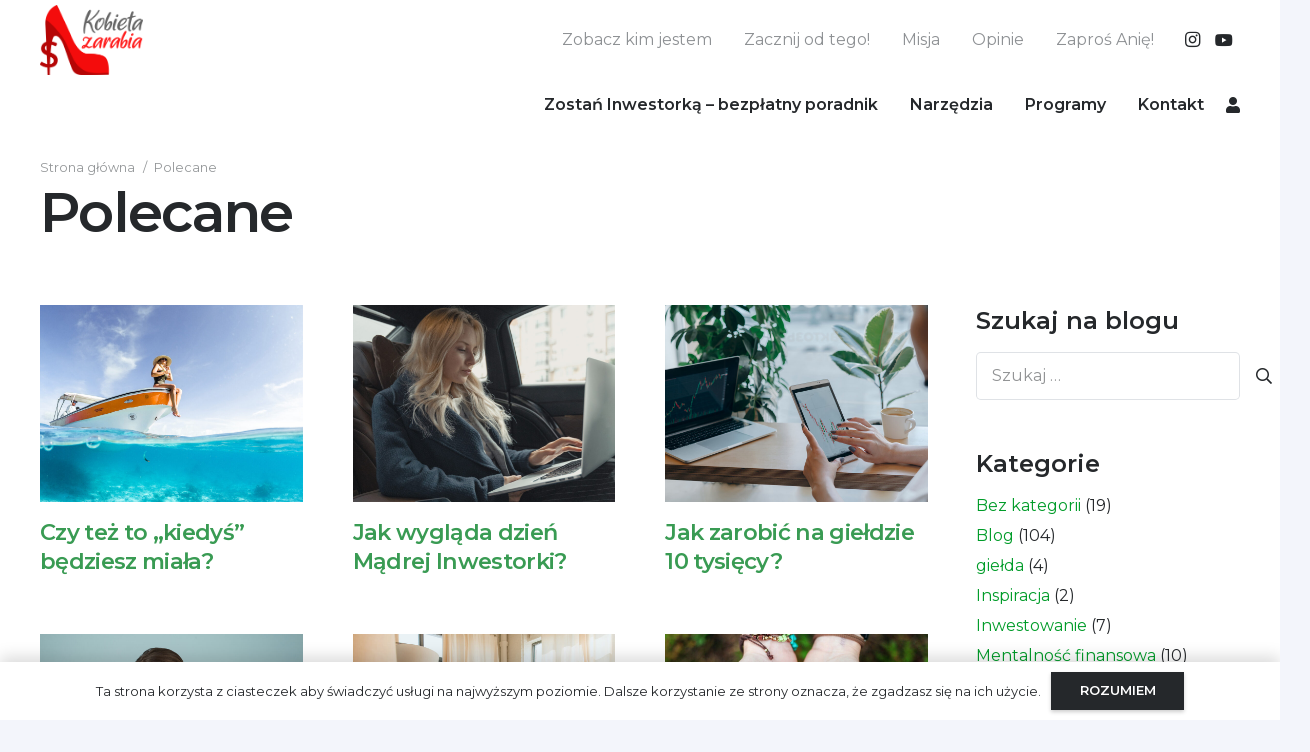

--- FILE ---
content_type: text/plain
request_url: https://www.google-analytics.com/j/collect?v=1&_v=j102&a=1776516072&t=pageview&_s=1&dl=https%3A%2F%2Fkobietazarabia.com%2Fcategory%2Fpolecane%2F&ul=en-us%40posix&dt=Archiwa%20Polecane%20-%20KobietaZarabia.com&sr=1280x720&vp=1280x720&_u=YADAAEABAAAAACAAI~&jid=2128225285&gjid=1777962232&cid=1638739078.1770146027&tid=UA-243725654-2&_gid=1275577589.1770146027&_r=1&_slc=1&gtm=45He6220n81NDWGCPMv894455670za200zd894455670&gcd=13l3l3l3l1l1&dma=0&tag_exp=103116026~103200004~104527906~104528501~104684208~104684211~115616986~115938466~115938468~116185181~116185182~116988316~117041588&z=1328151122
body_size: -451
content:
2,cG-GBCFEYQRE3